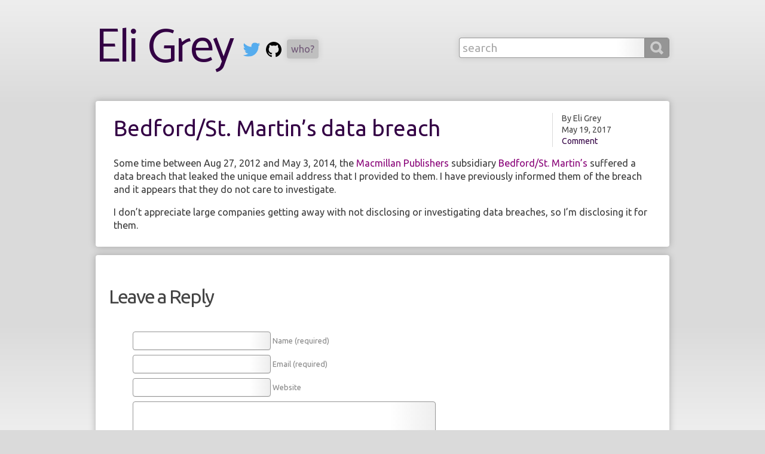

--- FILE ---
content_type: text/css
request_url: https://eligrey.com/blog/wp-content/themes/eligrey.com/style.css
body_size: 14236
content:
/*
Theme Name: eligrey.com
Theme URI: https://eligrey.com
Description: A simplistic theme with excellent typography and full XHTML5 semantics support.
Author: <a href="https://eligrey.com">Eli Grey</a>
Version: 1.8
Tags: purple, single-column, light, typography, xhtml5, html5, no-images
*/

/* Copyright 2024 Eli Grey. All rights reserved. */

@charset "utf-8";

@import url("//fonts.googleapis.com/css?family=Catamaran&text=Eli%20Grey");
@import url("//fonts.googleapis.com/css?family=Ubuntu|Inconsolata");
@font-face {
	/* Rotated Floral Heart Bullet and Left-Pointing Magnifying Glass */
	font-family: "rfhb-lpmg";
	src: url("fonts/rfhb-lpmg.woff2") format("woff2"),
		url("fonts/rfhb-lpmg.woff") format("woff");
	font-weight: normal;
	font-style: normal;
}
:focus {
	outline: none;
}
::selection {
	color: white;
	background-color: #947;
}
::-moz-selection {
	color: white;
	background-color: #947;
}

h1:target, h2:target, h3:target, h4:target, h5:target {
  text-shadow: 0 0 5px rgba(255,224,0,0.6);
}
.linkable:target {
    text-shadow: 0 0 5px rgba(255,224,0,0.6);
}
.linkable:target + * {
    background-color: rgba(255,224,0,0.11);
}
/* report XHTML errors in Google Chrome (disabled) */
/*parsererror {
	background-image: url("xhtml-error/report.php") !important;
}*/
/* hide parsererror elements (TODO: figure out transient extra content errors in Chrome) */
parsererror {
	display: none !important;
}
/* fix HTML5 elements for non-HTML5-aware browsers */
address, article, aside, dialog, figure, footer, hgroup, header, nav, section {
	display: block;
}
body {
	background: #DADADA none no-repeat fixed top left;
	background-image: -webkit-gradient(linear, 100% 0%, 100% 100%, from(#EEE), color-stop(25%, #DADADA), color-stop(75%, #DADADA), to(#EEE));
	background-image: -moz-linear-gradient(top, #EEE, #DADADA, #DADADA, #EEE);
	background-image: linear-gradient(top, #EEE, #DADADA, #DADADA, #EEE);
	text-rendering: optimizeLegibility;
	margin: 0;
}
body, input, textarea, select {
	font: normal normal 67.5%/1.4 Ubuntu, Helvetica, Arial, sans-serif;
}
h1, h2, h3, h4, h5, h6 {
	font-weight: normal;
	font-style: normal;
	text-decoration-skip-ink: none;
}
pre, code, kbd, samp, .wp_syntax pre {
	font-family: Consolas, "Inconsolata-dz", Inconsolata, "Droid Sans Mono", monospace !important;
	text-rendering: optimizeSpeed; /* kerning is bad for monospaced code */
	overflow: auto;
}
.hentry, #respond {
	box-shadow: 0 0 12px rgba(0, 0, 0, 0.25);
}
.email {
	display: inline;
	opacity: 0;
	transition: opacity .3s linear;
}
.contact:hover ~ .email, .email:hover {
	opacity: 1;
}
.about > :first-child {
	margin-left: 5px;
}
.about .link-box, .comment.depth-1, .only.searchform {
	box-shadow: 0 0 12px rgba(0, 0, 0, 0.11);
}
.about .link-image {
	vertical-align: middle;
	display: inline-block;
	margin: 2px 6px 0 0;
}
.about .link-image + .about .link-box {
	margin-left: 6px;
}
mark {
	background-color: #FFFF86;
	color: #3B3B3B;
}
#fixed {
	color: white;
	background-color: #777;
	border-radius: 4px;
	padding: 6px 9px;
	display: block;
	float: right;
	position: fixed;
	top: 10px;
	right: 10px;
	text-transform: uppercase;
	transition: background 0.2s linear;
}
#fixed:hover {
	background-color: black;
	text-decoration: none;
}
a {
	color: #304;
	text-decoration: none;
}
a:hover {
	text-decoration: underline;
	text-decoration-color: #6F5776;
}
a img {
	border: none;
	color: transparent;
}
.alignright {
	float: right;
	margin: 0 0 1em 1em;
}
.alignleft {
	float: left;
	margin: 0 1em 1em 0;
}
.aligncenter {
	display: block;
	margin-left: auto;
	margin-right: auto;
}
a .alignright {
	float: right;
	margin: 0 0 1em 1em;
}
a .alignleft {
	float: left;
	margin: 0 1em 1em 0;
}
a .aligncenter {
	display: block;
	margin-left: auto;
	margin-right: auto;
}
#content {
	margin: 0 auto;
	width: 960px;
}
#main {
	text-align: center;
}
.search-terms {
	font-weight: normal;
	font-size: 1.6em;
}
.search-terms q {
	font-style: italic;
	color: #444;
}
.search-terms q::before, .search-terms q::after {
	color: #444;
}
h1.four04 {
	text-align: center;
	width: 100%;
}
h2.four04 {
	font-size: 3em;
	color: #444;
	margin-top: -0.7em;
}
.google {
	text-shadow: 1px 1px 2px #777;
	font-size: 1.5em;
}
.google :nth-child(1) {color: #4285F4;}
.google :nth-child(2) {color: #EA4335;}
.google :nth-child(3) {color: #FBBC05;}
.google :nth-child(4) {color: #4285F4;}
.google :nth-child(5) {color: #34A853;}
.google :nth-child(6) {color: #EA4335;}
#comments {
	text-align: left;
}
header {
	display: inline-block;
	width: 100%;
	padding: 10px 0;
}
header .searchform {
	float: right;
}
header h1 {
	font-family: "Catamaran", "Myriad Pro", Helvetica, Arial, sans-serif;
	float: left;
}
header h1 a {
	font-size: 80px;
	line-height: 115px;
	letter-spacing: -2px;
}
header .about {
	float: left;
	margin-left: 16px;
}
header .about .link-box {
	font-size: 1.5em;
	background-color: #bfbfbf;
	text-transform: lowercase;
	font-weight: normal;
	padding: 7px;
	line-height: 9em;
	color: #6F5776;
	border-radius: 4px;
	transition-property: color, background-color;
	transition-duration: 0.2s;
}
header .about .link-box:not(:last-child) {
	margin-right: 3px;
}
header .about .link-image {
	border-bottom: 3px solid transparent;
	transition-property: border-color;
	transition-duration: 0.2s;
}
header .about .link-box:hover {
	text-decoration: none;
	background-color: #6F5776;
	color: white;
}
header .about .link-image:hover {
	border-color: #6F5776;
}
.searchform {
	margin-top: 53px;
}
.searchform * {
	margin: 0;
	padding: 0;
}
.searchform input {
	float: left;
}
.searchform label {
	float: left;
	font-size: 1.8em;
	line-height: 30px;
	width: 250px;
	margin-right: 10px;
}
.searchform input[type="search"] {
	font-size: 1.8em;
	height: 22px;
	padding: 5px;
	border: 1px solid #959595;
	border-bottom-left-radius: 4px;
	border-top-left-radius: 4px;
	background-clip: padding-box;
	background-color: white;
	background-image: -webkit-gradient(linear, left top, left bottom, from(#eee), to(white), color-stop(15%, white));
	background-image: -moz-linear-gradient(-90deg, #eee, white 15%, white);
	background-image: linear-gradient(-90deg, #eee, white 15%, white);
	border-right-width: 0;
	transition-property: border-color, box-shadow;
	transition-duration: 0.2s;
	box-sizing: content-box;
}
.searchform input[type="search"]:focus {
	border-color: #304;
	box-shadow: 0 0 4px #304;
	outline: none;
}
.searchform input[type="search"]::-webkit-input-placeholder {
	color: darkgray;
}
.searchform input[type="search"]::-moz-placeholder {
	color: darkgray;
}
.searchform input[type="search"]::placeholder {
	color: darkgray;
}
.searchform input[type="submit"] {
	font-family: "rfhb-lpmg";
	color: #ccc;
	font-size: 2.75em;
	background-color: #959595;
	text-align: center;
	border: 1px solid #888;
	height: 34px;
	width: 42px;
	line-height: 34px;
	border-bottom-right-radius: 4px;
	border-top-right-radius: 4px;
	background-clip: padding-box;
	transition-property: border, background-color, box-shadow;
	transition-duration: 0.2s;
}
.searchform input[type="search"]:hover + input {
	color: #F7F7F7;
	background-color: #304;
	border-color: #203;
	cursor: pointer;
	box-shadow: 0 0 4px #304;
}
.searchform input[type="submit"]:hover, .searchform input[type="search"]:focus + input, .searchform input[type="text"]:focus + input {
	color: #F7F7F7;
	background-color: #304;
	border-color: #203;
	cursor: pointer;
	box-shadow: 0 0 4px #304;
}
.hentry {
	background-color: white;
	border-radius: 4px;
	padding: 20px 30px;
	text-align: left;
}
.search-results .hentry {
	margin-bottom: 20px;
}
.search-results .tags {
	display: none;
}
.heart {
	font-family: "rfhb-lpmg", Symbola;
	display: block;
	font-size: 5em;
	color: #999;
	text-align: center;
	line-height: 70px;
	cursor: default;
	-webkit-user-select: none;
	-moz-user-select: none;
	user-select: none;
}
#main .heart:last-of-type {
	display: none;
}
.post-title {
	margin-right: 190px;
	font-size: 3.4em;
	float: left;
	margin: 0;
}
.post-meta {
	font-size: 1.3em;
	border-left: 1px solid #dadada;
	padding-left: 15px;
	width: 150px;
	color: #444;
	margin-left: 10px;
	float: right;
	position: relative;
}

address {
	font-style: inherit;
}
.post-meta time, .post-meta a:not(.author) {
	display: block;
}
.wp_syntax { /* override WP-Syntax */
	border: none !important;
	margin-top: 1.5em !important;
}
.wp_syntax td.code {
	background-image: none !important;
	background-color: #eee !important;
}
.post-body {
	clear: both;
	overflow-x: hidden;
}
.post-body p {
	overflow-x: auto;
}
.post-body a, .comment-text article a {
	color: #807;
}
.post-body abbr, .post-body dfn {
	cursor: help;
	border-bottom: 0.2px dashed;
	text-decoration: none;
}
.post-body p, .post-body address {
	font-size: 1.5em;
	color: #3b3b3b;
	margin: 1em 0 0;
}
.post-body pre, .comment pre {
	color: #100;
	background-color: #f9f9f9;
	border: 1px solid silver;
	overflow: auto;
	width: auto;
	float: none;
	clear: none;
	font-size: 14px;
	line-height: 1.333em;
	white-space: pre;
	padding: 5px;
}
.post-body h2 {
	font-size: 2.4em;
	margin: 0.4em 0 0;
}
.post-body h3 {
	font-size: 2em;
}
.post-body h4 {
	font-size: 1.6em;
}
.post-body h5 {
	font-size: 1.2em;
}
.post-body blockquote, .comment blockquote {
	margin: 6px 20px;
	font-style: italic;
}
.post-body ul, .post-body ol, .post-body dl {
	margin: 0.3em 2em;
	font-size: 1.5em;
	color: #333;
	padding: 0;
}
.post-body dl dt {
	font-size: 1.2em;
}
.post-body dl dd {
	margin-left: 40px;
}
.post-body li ul, .post-body li ol, .post-body dd dl, .post-body dt dl {
	font-size: 1em;
}
.post-body .caps {
	text-transform: uppercase;
}
.post-body .important {
	color: red;
}
.tags:empty {
	height: 5px;
}
.tags:not(:empty) {
	font-size: 1.4em;
	margin-top: 16px;
	border-top: 1px solid #dadada;
	padding-top: 10px;
	color: #666;
	clear: both;
}
#post-nav-links {
	padding: 6px;
	background-color: #eee;
	border-radius: 4px;
	text-align: center;
	font-size: 1.4em;
	display: inline-block;
	margin: 14px auto 0;
}
#post-nav-links ul {
	display: inline;
	list-style: none;
	padding: 0;
}
#post-nav-links li {
	display: inline;
}
#post-nav-links li:not(:first-child)::before {
	content: " — ";
}
#comments-heading {
	font-size: 2.6em;
	color: #444;
	margin: 20px 0;
}
.avatar-frame {
	float: left;
}
.comment, .pingback, .trackback {
	overflow: hidden;
	background-color: #f3f3f3;
	padding: 15px;
	margin-bottom: 14px;
	border-radius: 4px;
}
/*or :nth-of-type(even)*/
.comment.even, .pingback.even {
	background-color: white;
}
.avatar {
	display: block;
}
.comment > div, .pingback > div {
	overflow: hidden;
}
.comment-text {
	float: left;
	padding-left: 10px;
	margin-left: 10px;
	font-size: 1.35em;
	border-left: 1px solid #aaa;
	width: 75%;
}
#cancel-comment-reply-link {
	font-size: 1.3em;
}
.children {
	margin-left: 14px;
}
.comment-text .reply {
	font-size: 0.8em;
	margin-top: 6px;
}
.commeta {
	float: left;
	width: 20%;
}
.commeta ul {
	float: left;
	padding-left: 4px;
	margin-top: 3px;
	font-size: 1.3em;
}
.comment li, .comment, .pingback li, .pingback {
	list-style: none;
}
.commeta cite, .commeta cite a {
	font-weight: bold;
	font-style: normal;
}
#respond {
	margin-top: 14px;
	background-color: white;
	padding: 14px 22px;
	border-radius: 4px;
	clear: both;
}
#respond h3 {
	font-size: 3em;
	letter-spacing: -2px;
	color: #444;
}
#commentform li {
	padding: 4px 0;
	list-style: none;
}
#commentform input[type="text"], #commentform textarea {
	max-width: 93%;
	border: 1px solid #959595;
	border-radius: 4px;
	background-color: white;
	background-image: -webkit-gradient(linear, left top, left bottom, from(#eee), to(white), color-stop(15%, white));
	background-image: -moz-linear-gradient(-90deg, #eee, white 15%, white);
	background-image: linear-gradient(-90deg, #eee, white 15%, white);
	box-shadow: 0 1px 0 #eee;
	padding: 5px;
	transition-property: border-color, box-shadow, color;
	transition-duration: 0.2s;
	font-size: 1.3em;
	color: #555;
	resize: both;
}
#commentform input[type="text"]:focus, #commentform textarea:focus {
	border-color: #203;
	box-shadow: 0 0 4px #304;
	color: black;
}
#commentform label {
	font-size: 1.4em;
	color: #888;
	text-shadow: 0 1px 1px #eee;
}
#main .searchform {
	margin-top: 12px;
	text-align: center;
	display: inline-block;
}
.searchform p {
	font-size: 2em;
	margin-bottom: 18px;
}
#commentform input[type="submit"] {
	font-size: 15px;
}
#content > footer {
	padding: 20px;
	font-size: 1.5em;
	text-align: center;
	color: #444;
}
@media (max-width: 1000px) {
	#content {
		width: 900px;
	}
}
@media (max-width: 950px) {
	.about > :first-child {
		margin-left: 0;
	}
	.about .link-image + .about .link-box {
		margin-left: 2px;
	}
	#content {
		margin: 0 5.8%;
		width: 88.4%;
	}
	header {
		text-align: center;
		overflow: hidden;
		display: inline-block;
		margin-bottom: 10px;
	}
	header h1 {
		width: 100%;
		margin-bottom: -15px;
	}
	header h1 a {
		line-height: 100px;
	}
	header .about {
		float: none;
		clear: both;
		margin-bottom: 10px;
	}
	header .about .contact {
		line-height: 40px;
	}
	header h1, header .about {
		float: none;
	}
	header .about {
		margin-left: -28px;
	}
	header .about .link-box {
		line-height: 3em;
	}
	.email {
		display: none;
	}
	.searchform {
		margin-top: 0;
		display: inline-block;
	}
	header .searchform {
		float: none;
	}
	.post-title {
		margin-right: 0;
		font-size: 3.1em;
	}
	.post-meta a {
		float: left;
	}
	#comments-heading {
		text-align: center;
	}
	.commentlist, #commentform ul {
		margin: 0;
		padding: 0;
	}
	.commeta {
		width: 100%;
	}
	.children {
		margin-left: 0;
		padding: 0;
	}
}
@media (max-width: 805px) {
	#content {
		margin: 0 2.5%;
		width: 95%;
	}
}
@media (max-width: 700px) {
	.searchform input[type="search"] {
		width: 200px;
	}
}
@media (max-width: 550px) {
	#content {
		margin: 0;
		width: 100%;
	}
	.hentry {
		padding: 10px 15px;
	}
	.hentry, .comment.depth-1, .pingback.depth-1, .trackback.depth-1, #respond {
		border-radius: 0;
	}
	.hentry, .comment.depth-1, #respond {
		box-shadow: none;
	}
	#main .heart {
		background-color: white;
		padding: 4px 0;
	}
	.post-title {
		font-size: 2.9em;
		/*width: 100%;
		text-align: center;*/
	}
	.post-meta {
		border-left: 0;
		clear: both;
		float: left;
		margin: 0.8em 0;
		padding-left: 0;
		width: 100%;
	}
	.post-meta time {
		float: right;
	}
	.post-meta a {
		float: right;
		clear: right;
	}
}


--- FILE ---
content_type: text/css; charset=utf-8
request_url: https://fonts.googleapis.com/css?family=Catamaran&text=Eli%20Grey
body_size: -51
content:
@font-face {
  font-family: 'Catamaran';
  font-style: normal;
  font-weight: 400;
  src: url(https://fonts.gstatic.com/l/font?kit=o-0bIpQoyXQa2RxT7-5B6Ryxs2E_6n1iPHjd1azXulujJyxPgwBwB5o0pSWL&skey=309d941a05fc0762&v=v28) format('woff2');
}


--- FILE ---
content_type: image/svg+xml
request_url: https://eligrey.com/blog/wp-content/themes/eligrey.com/images/github-mark.svg
body_size: 892
content:
<svg height="1024" width="1024" xmlns="http://www.w3.org/2000/svg">
  <path d="M512 0C229.25 0 0 229.25 0 512c0 226.25 146.688 418.125 350.156 485.812 25.594 4.688 34.938-11.125 34.938-24.625 0-12.188-0.469-52.562-0.719-95.312C242 908.812 211.906 817.5 211.906 817.5c-23.312-59.125-56.844-74.875-56.844-74.875-46.531-31.75 3.53-31.125 3.53-31.125 51.406 3.562 78.47 52.75 78.47 52.75 45.688 78.25 119.875 55.625 149 42.5 4.654-33 17.904-55.625 32.5-68.375C304.906 725.438 185.344 681.5 185.344 485.312c0-55.938 19.969-101.562 52.656-137.406-5.219-13-22.844-65.094 5.062-135.562 0 0 42.938-13.75 140.812 52.5 40.812-11.406 84.594-17.031 128.125-17.219 43.5 0.188 87.312 5.875 128.188 17.281 97.688-66.312 140.688-52.5 140.688-52.5 28 70.531 10.375 122.562 5.125 135.5 32.812 35.844 52.625 81.469 52.625 137.406 0 196.688-119.75 240-233.812 252.688 18.438 15.875 34.75 47 34.75 94.75 0 68.438-0.688 123.625-0.688 140.5 0 13.625 9.312 29.562 35.25 24.562C877.438 930 1024 738.125 1024 512 1024 229.25 794.75 0 512 0z" />
</svg>


--- FILE ---
content_type: application/javascript; charset=utf-8
request_url: https://eligrey.com/blog/wp-content/themes/eligrey.com/js/favicon.min.js
body_size: 671
content:
"use strict";!function(){let e="👨‍🔬 👨‍💻 👨‍🚀 🤯 🤖 ⚡ 🌧️ 🚀 💻 🧠 👻 📜 ☄️ 🛸 🌌 🌠 🛰️ ✨ 🔥 ✈️ ☕️ 🍕".split(" ");/^Win\d+$/.test(navigator.platform)&&e.push("🐱‍💻");let t=sessionStorage.favicon=sessionStorage.favicon||e[crypto.getRandomValues(new Uint8Array(1))[0]%e.length];addEventListener("load",function(){set_emoji_favicon(t,true)});const a=new Set,d="defaultValue",f="💬",n=t;addEventListener("beforeinput",e=>{const t=e.target;d in t||d in t.dataset||(t.dataset[d]=(""+(t.value||t.textContent)).trim())}),addEventListener("input",e=>{const i=e.target;let s;(s=d in i?i[d]:i.dataset[d])!==(""+(i.value||i.textContent)).trim()?a.add(i).size&&f!==t&&set_emoji_favicon(t=f):a.delete(i)&&f===t&&!a.size&&set_emoji_favicon(t=n)})}()

--- FILE ---
content_type: application/javascript; charset=utf-8
request_url: https://eligrey.com/emoji-favicon-toolkit.min.js
body_size: 1711
content:
var set_emoji_favicon=function(){function e(e,a){var r=String(e)||"",f=Boolean(a),h=u.measureText(r).width,m=(i+i/o)/2,p=Math.min(i/h,1),v=m/p;u.clearRect(0,0,i,i),u.save(),u.scale(p,p),u.fillText(r,v,v),u.restore(),l.href=d.toDataURL(t),document.getElementsByTagName("head")[0].appendChild(l),f&&c&&d.toBlob(function(e){var t=new FileReader;t.addEventListener("loadend",function(){var e=t.result;n.then(function(){c.register(s,{scope:"/"}),c.ready.then(function(t){t.active.postMessage(e,[e])})})}),t.readAsArrayBuffer(e)},t)}var t="image/png";if(!!self.document){var n=new Promise(function(e){window.addEventListener("load",e)}),a="http://www.w3.org/1999/xhtml",r=/^\s*(?:text\/plain)\s*(?:$|;)/i,i=256,o=16,s=document.currentScript.getAttribute("src"),c=navigator.serviceWorker,d=document.createElementNS(a,"canvas"),l=document.createElementNS(a,"link"),u=d.getContext("2d");d.width=d.height=i,u.font="normal normal normal "+i+"px/"+i+"px sans-serif",u.textAlign="center",u.textBaseline="middle",l.rel="icon",l.type=t,l.setAttribute("sizes",i+"x"+i);var f=[].slice.call(document.getElementsByTagNameNS(a,"link"),0).filter(function(e){return"icon"===e.rel.toLowerCase()&&r.test(e.type)}).pop();if(f){var h=new XMLHttpRequest,m=f.href.trim().replace(/^data:(;base64)?,/,"data:text/plain;charset=utf-8$1,");h.open("GET",m),h.addEventListener("load",function(){if(h.readyState===h.DONE&&200===h.status){e(h.responseText,!1)}}),h.send()}return e}var p="favicon-cache";self.addEventListener("message",function(e){var n=e.data,a=new Request("/favicon.ico"),r=new Response(n,{headers:{"Content-Type":t,"Content-Length":String(n.byteLength)}});caches.open(p).then(function(e){e.put(a,r)})}),self.addEventListener("fetch",function(e){e.respondWith(caches.open(p).then(function(t){return t.match(e.request).then(function(t){return t||fetch(e.request)})}))})}();